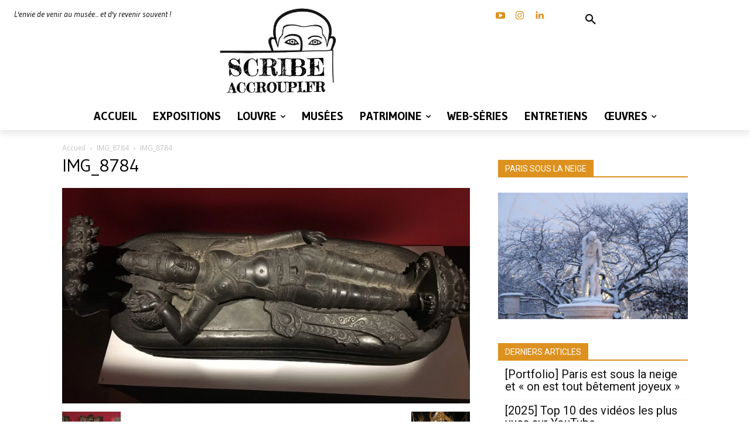

--- FILE ---
content_type: text/html; charset=UTF-8
request_url: https://scribeaccroupi.fr/wp-admin/admin-ajax.php?td_theme_name=Newspaper&v=12.7.3
body_size: -125
content:
{"3811":6}